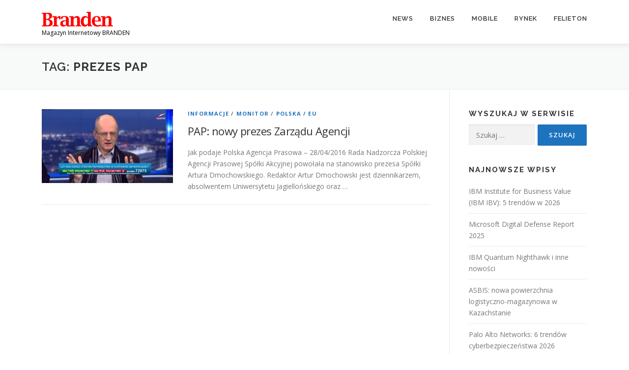

--- FILE ---
content_type: text/html; charset=UTF-8
request_url: https://branden.biz/tag/prezes-pap/
body_size: 7649
content:
<!DOCTYPE html>
<html lang="pl-PL">
<head>
<meta charset="UTF-8">
<meta name="viewport" content="width=device-width, initial-scale=1">
<link rel="profile" href="http://gmpg.org/xfn/11">
<title>prezes PAP &#8211; Branden</title>
<meta name='robots' content='max-image-preview:large' />
<link rel='dns-prefetch' href='//fonts.googleapis.com' />
<link rel='dns-prefetch' href='//www.googletagmanager.com' />
<link rel="alternate" type="application/rss+xml" title="Branden &raquo; Kanał z wpisami" href="https://branden.biz/feed/" />
<link rel="alternate" type="application/rss+xml" title="Branden &raquo; Kanał z wpisami otagowanymi jako prezes PAP" href="https://branden.biz/tag/prezes-pap/feed/" />
<style id='wp-img-auto-sizes-contain-inline-css' type='text/css'>
img:is([sizes=auto i],[sizes^="auto," i]){contain-intrinsic-size:3000px 1500px}
/*# sourceURL=wp-img-auto-sizes-contain-inline-css */
</style>
<style id='wp-emoji-styles-inline-css' type='text/css'>

	img.wp-smiley, img.emoji {
		display: inline !important;
		border: none !important;
		box-shadow: none !important;
		height: 1em !important;
		width: 1em !important;
		margin: 0 0.07em !important;
		vertical-align: -0.1em !important;
		background: none !important;
		padding: 0 !important;
	}
/*# sourceURL=wp-emoji-styles-inline-css */
</style>
<link rel='stylesheet' id='contact-form-7-css' href='https://branden.biz/wp-content/plugins/contact-form-7/includes/css/styles.css?ver=6.1.4' type='text/css' media='all' />
<link rel='stylesheet' id='onepress-fonts-css' href='https://fonts.googleapis.com/css?family=Raleway%3A400%2C500%2C600%2C700%2C300%2C100%2C800%2C900%7COpen+Sans%3A400%2C300%2C300italic%2C400italic%2C600%2C600italic%2C700%2C700italic&#038;subset=latin%2Clatin-ext&#038;display=swap&#038;ver=2.3.16' type='text/css' media='all' />
<link rel='stylesheet' id='onepress-animate-css' href='https://branden.biz/wp-content/themes/onepress/assets/css/animate.min.css?ver=2.3.16' type='text/css' media='all' />
<link rel='stylesheet' id='onepress-fa-css' href='https://branden.biz/wp-content/themes/onepress/assets/fontawesome-v6/css/all.min.css?ver=6.5.1' type='text/css' media='all' />
<link rel='stylesheet' id='onepress-fa-shims-css' href='https://branden.biz/wp-content/themes/onepress/assets/fontawesome-v6/css/v4-shims.min.css?ver=6.5.1' type='text/css' media='all' />
<link rel='stylesheet' id='onepress-bootstrap-css' href='https://branden.biz/wp-content/themes/onepress/assets/css/bootstrap.min.css?ver=2.3.16' type='text/css' media='all' />
<link rel='stylesheet' id='onepress-style-css' href='https://branden.biz/wp-content/themes/onepress/style.css?ver=6.9' type='text/css' media='all' />
<style id='onepress-style-inline-css' type='text/css'>
.site-logo-div img{height:30px;width:auto}#main .video-section section.hero-slideshow-wrapper{background:transparent}.hero-slideshow-wrapper:after{position:absolute;top:0px;left:0px;width:100%;height:100%;background-color:rgba(0,0,0,0.3);display:block;content:""}#parallax-hero .jarallax-container .parallax-bg:before{background-color:rgba(0,0,0,0.3)}.body-desktop .parallax-hero .hero-slideshow-wrapper:after{display:none!important}#parallax-hero>.parallax-bg::before{background-color:rgba(0,0,0,0.3);opacity:1}.body-desktop .parallax-hero .hero-slideshow-wrapper:after{display:none!important}a,.screen-reader-text:hover,.screen-reader-text:active,.screen-reader-text:focus,.header-social a,.onepress-menu a:hover,.onepress-menu ul li a:hover,.onepress-menu li.onepress-current-item>a,.onepress-menu ul li.current-menu-item>a,.onepress-menu>li a.menu-actived,.onepress-menu.onepress-menu-mobile li.onepress-current-item>a,.site-footer a,.site-footer .footer-social a:hover,.site-footer .btt a:hover,.highlight,#comments .comment .comment-wrapper .comment-meta .comment-time:hover,#comments .comment .comment-wrapper .comment-meta .comment-reply-link:hover,#comments .comment .comment-wrapper .comment-meta .comment-edit-link:hover,.btn-theme-primary-outline,.sidebar .widget a:hover,.section-services .service-item .service-image i,.counter_item .counter__number,.team-member .member-thumb .member-profile a:hover,.icon-background-default{color:#1e73be}input[type="reset"],input[type="submit"],input[type="submit"],input[type="reset"]:hover,input[type="submit"]:hover,input[type="submit"]:hover .nav-links a:hover,.btn-theme-primary,.btn-theme-primary-outline:hover,.section-testimonials .card-theme-primary,.woocommerce #respond input#submit,.woocommerce a.button,.woocommerce button.button,.woocommerce input.button,.woocommerce button.button.alt,.pirate-forms-submit-button,.pirate-forms-submit-button:hover,input[type="reset"],input[type="submit"],input[type="submit"],.pirate-forms-submit-button,.contact-form div.wpforms-container-full .wpforms-form .wpforms-submit,.contact-form div.wpforms-container-full .wpforms-form .wpforms-submit:hover,.nav-links a:hover,.nav-links a.current,.nav-links .page-numbers:hover,.nav-links .page-numbers.current{background:#1e73be}.btn-theme-primary-outline,.btn-theme-primary-outline:hover,.pricing__item:hover,.section-testimonials .card-theme-primary,.entry-content blockquote{border-color:#1e73be}#footer-widgets{}.gallery-carousel .g-item{padding:0px 10px}.gallery-carousel-wrap{margin-left:-10px;margin-right:-10px}.gallery-grid .g-item,.gallery-masonry .g-item .inner{padding:10px}.gallery-grid-wrap,.gallery-masonry-wrap{margin-left:-10px;margin-right:-10px}.gallery-justified-wrap{margin-left:-20px;margin-right:-20px}
/*# sourceURL=onepress-style-inline-css */
</style>
<link rel='stylesheet' id='onepress-gallery-lightgallery-css' href='https://branden.biz/wp-content/themes/onepress/assets/css/lightgallery.css?ver=6.9' type='text/css' media='all' />
<script type="text/javascript" src="https://branden.biz/wp-includes/js/jquery/jquery.min.js?ver=3.7.1" id="jquery-core-js"></script>
<script type="text/javascript" src="https://branden.biz/wp-includes/js/jquery/jquery-migrate.min.js?ver=3.4.1" id="jquery-migrate-js"></script>
<link rel="https://api.w.org/" href="https://branden.biz/wp-json/" /><link rel="alternate" title="JSON" type="application/json" href="https://branden.biz/wp-json/wp/v2/tags/150" /><link rel="EditURI" type="application/rsd+xml" title="RSD" href="https://branden.biz/xmlrpc.php?rsd" />
<meta name="generator" content="WordPress 6.9" />
<meta name="generator" content="Site Kit by Google 1.170.0" /><link rel="icon" href="https://branden.biz/wp-content/uploads/2016/09/favicon.png" sizes="32x32" />
<link rel="icon" href="https://branden.biz/wp-content/uploads/2016/09/favicon.png" sizes="192x192" />
<link rel="apple-touch-icon" href="https://branden.biz/wp-content/uploads/2016/09/favicon.png" />
<meta name="msapplication-TileImage" content="https://branden.biz/wp-content/uploads/2016/09/favicon.png" />
</head>

<body class="archive tag tag-prezes-pap tag-150 wp-custom-logo wp-theme-onepress group-blog">
<div id="page" class="hfeed site">
	<a class="skip-link screen-reader-text" href="#content">Przejdź do treści</a>
	<div id="header-section" class="h-on-top no-transparent">		<header id="masthead" class="site-header header-contained is-sticky no-scroll no-t h-on-top" role="banner">
			<div class="container">
				<div class="site-branding">
					<div class="site-brand-inner has-logo-img has-desc"><div class="site-logo-div"><a href="https://branden.biz/" class="custom-logo-link  no-t-logo" rel="home" itemprop="url"><img width="575" height="119" src="https://branden.biz/wp-content/uploads/2018/12/cropped-logo2-1.png" class="custom-logo" alt="Branden" itemprop="logo" decoding="async" srcset="https://branden.biz/wp-content/uploads/2018/12/cropped-logo2-1.png 575w, https://branden.biz/wp-content/uploads/2018/12/cropped-logo2-1-300x62.png 300w" sizes="(max-width: 575px) 100vw, 575px" /></a></div><p class="site-description">Magazyn Internetowy BRANDEN</p></div>				</div>
				<div class="header-right-wrapper">
					<a href="#0" id="nav-toggle">Menu<span></span></a>
					<nav id="site-navigation" class="main-navigation" role="navigation">
						<ul class="onepress-menu">
							<li id="menu-item-367" class="menu-item menu-item-type-taxonomy menu-item-object-category menu-item-has-children menu-item-367"><a href="https://branden.biz/category/news/">News</a>
<ul class="sub-menu">
	<li id="menu-item-283" class="menu-item menu-item-type-taxonomy menu-item-object-category menu-item-283"><a href="https://branden.biz/category/news/informacje/">Informacje</a></li>
	<li id="menu-item-284" class="menu-item menu-item-type-taxonomy menu-item-object-category menu-item-284"><a href="https://branden.biz/category/news/monitor/">Monitor</a></li>
	<li id="menu-item-285" class="menu-item menu-item-type-taxonomy menu-item-object-category menu-item-285"><a href="https://branden.biz/category/news/polska-eu/">Polska / EU</a></li>
</ul>
</li>
<li id="menu-item-275" class="menu-item menu-item-type-taxonomy menu-item-object-category menu-item-has-children menu-item-275"><a href="https://branden.biz/category/biznes/">Biznes</a>
<ul class="sub-menu">
	<li id="menu-item-287" class="menu-item menu-item-type-taxonomy menu-item-object-category menu-item-287"><a href="https://branden.biz/category/biznes/bezpieczenstwo/">Bezpieczeństwo</a></li>
	<li id="menu-item-288" class="menu-item menu-item-type-taxonomy menu-item-object-category menu-item-288"><a href="https://branden.biz/category/biznes/firma/">Firma</a></li>
	<li id="menu-item-289" class="menu-item menu-item-type-taxonomy menu-item-object-category menu-item-289"><a href="https://branden.biz/category/biznes/regulacje/">Regulacje</a></li>
</ul>
</li>
<li id="menu-item-276" class="menu-item menu-item-type-taxonomy menu-item-object-category menu-item-has-children menu-item-276"><a href="https://branden.biz/category/mobile/">Mobile</a>
<ul class="sub-menu">
	<li id="menu-item-292" class="menu-item menu-item-type-taxonomy menu-item-object-category menu-item-292"><a href="https://branden.biz/category/mobile/rozwiazania-mobilne/">Rozwiązania mobilne</a></li>
	<li id="menu-item-293" class="menu-item menu-item-type-taxonomy menu-item-object-category menu-item-293"><a href="https://branden.biz/category/mobile/telekomunikacja/">Telekomunikacja</a></li>
	<li id="menu-item-294" class="menu-item menu-item-type-taxonomy menu-item-object-category menu-item-294"><a href="https://branden.biz/category/mobile/urzadzenia/">Urządzenia</a></li>
</ul>
</li>
<li id="menu-item-277" class="menu-item menu-item-type-taxonomy menu-item-object-category menu-item-has-children menu-item-277"><a href="https://branden.biz/category/rynek/">Rynek</a>
<ul class="sub-menu">
	<li id="menu-item-295" class="menu-item menu-item-type-taxonomy menu-item-object-category menu-item-295"><a href="https://branden.biz/category/rynek/dane/">Dane</a></li>
	<li id="menu-item-297" class="menu-item menu-item-type-taxonomy menu-item-object-category menu-item-297"><a href="https://branden.biz/category/rynek/opinie/">Opinie</a></li>
	<li id="menu-item-298" class="menu-item menu-item-type-taxonomy menu-item-object-category menu-item-298"><a href="https://branden.biz/category/rynek/raporty/">Raporty</a></li>
</ul>
</li>
<li id="menu-item-2071" class="menu-item menu-item-type-taxonomy menu-item-object-category menu-item-2071"><a href="https://branden.biz/category/felieton/">Felieton</a></li>
						</ul>
					</nav>

				</div>
			</div>
		</header>
		</div>
	<div id="content" class="site-content">

		<div class="page-header">
			<div class="container">
				<h1 class="page-title">Tag: <span>prezes PAP</span></h1>							</div>
		</div>

		
		<div id="content-inside" class="container right-sidebar">
			<div id="primary" class="content-area">
				<main id="main" class="site-main" role="main">

				
										
						<article id="post-572" class="list-article clearfix post-572 post type-post status-publish format-standard has-post-thumbnail hentry category-informacje category-monitor category-polska-eu tag-biznes tag-news tag-nowy-prezes-pap tag-pap tag-pap-sa tag-polska-agencja-prasowa tag-prezes-pap">
		<div class="list-article-thumb">
		<a href="https://branden.biz/pap-nowy-prezes-zarzadu-agencji/">
			<img width="267" height="150" src="https://branden.biz/wp-content/uploads/2016/04/pap.png" class="attachment-onepress-blog-small size-onepress-blog-small wp-post-image" alt="" decoding="async" srcset="https://branden.biz/wp-content/uploads/2016/04/pap.png 1280w, https://branden.biz/wp-content/uploads/2016/04/pap-300x169.png 300w, https://branden.biz/wp-content/uploads/2016/04/pap-768x432.png 768w, https://branden.biz/wp-content/uploads/2016/04/pap-1024x576.png 1024w, https://branden.biz/wp-content/uploads/2016/04/pap-696x392.png 696w, https://branden.biz/wp-content/uploads/2016/04/pap-1068x601.png 1068w, https://branden.biz/wp-content/uploads/2016/04/pap-747x420.png 747w" sizes="(max-width: 267px) 100vw, 267px" />		</a>
	</div>
	
	<div class="list-article-content">
					<div class="list-article-meta">
				<a href="https://branden.biz/category/news/informacje/" rel="category tag">Informacje</a> / <a href="https://branden.biz/category/news/monitor/" rel="category tag">Monitor</a> / <a href="https://branden.biz/category/news/polska-eu/" rel="category tag">Polska / EU</a>			</div>
						<header class="entry-header">
			<h2 class="entry-title"><a href="https://branden.biz/pap-nowy-prezes-zarzadu-agencji/" rel="bookmark">PAP: nowy prezes Zarządu Agencji</a></h2>		</header>
						<div class="entry-excerpt">
			<p>Jak podaje Polska Agencja Prasowa &#8211; 28/04/2016 Rada Nadzorcza Polskiej Agencji Prasowej Spółki Akcyjnej powołała na stanowisko prezesa Spółki Artura Dmochowskiego. Redaktor Artur Dmochowski jest dziennikarzem, absolwentem Uniwersytetu Jagiellońskiego oraz &#8230;</p>
		</div>
					</div>

</article>

					
					
				
				</main>
			</div>

                            
<div id="secondary" class="widget-area sidebar" role="complementary">
	<aside id="search-3" class="widget widget_search"><h2 class="widget-title">Wyszukaj w serwisie</h2><form role="search" method="get" class="search-form" action="https://branden.biz/">
				<label>
					<span class="screen-reader-text">Szukaj:</span>
					<input type="search" class="search-field" placeholder="Szukaj &hellip;" value="" name="s" />
				</label>
				<input type="submit" class="search-submit" value="Szukaj" />
			</form></aside>
		<aside id="recent-posts-3" class="widget widget_recent_entries">
		<h2 class="widget-title">Najnowsze wpisy</h2>
		<ul>
											<li>
					<a href="https://branden.biz/ibm-institute-for-business-value-ibm-ibv-5-trendow-w-2026/">IBM Institute for Business Value (IBM IBV): 5 trendów w 2026</a>
									</li>
											<li>
					<a href="https://branden.biz/microsoft-digital-defense-report-2025/">Microsoft Digital Defense Report 2025</a>
									</li>
											<li>
					<a href="https://branden.biz/ibm-ibm-quantum-nighthawk-i-inne-nowosci/">IBM Quantum Nighthawk i inne nowości</a>
									</li>
											<li>
					<a href="https://branden.biz/asbis-nowa-powierzchnia-logistyczno-magazynowa-w-kazachstanie/">ASBIS: nowa powierzchnia logistyczno-magazynowa w Kazachstanie</a>
									</li>
											<li>
					<a href="https://branden.biz/palo-alto-networks-6-trends-for-2026/">Palo Alto Networks: 6 trendów cyberbezpieczeństwa 2026</a>
									</li>
					</ul>

		</aside><aside id="categories-3" class="widget widget_categories"><h2 class="widget-title">Kategorie</h2>
			<ul>
					<li class="cat-item cat-item-2378"><a href="https://branden.biz/category/biznes/rozwiazania/ai/">AI</a>
</li>
	<li class="cat-item cat-item-2379"><a href="https://branden.biz/category/ai-2/">AI</a>
</li>
	<li class="cat-item cat-item-2383"><a href="https://branden.biz/category/badanie/">badanie</a>
</li>
	<li class="cat-item cat-item-42"><a href="https://branden.biz/category/biznes/bezpieczenstwo/">Bezpieczeństwo</a>
</li>
	<li class="cat-item cat-item-31"><a href="https://branden.biz/category/biznes/">Biznes</a>
</li>
	<li class="cat-item cat-item-2380"><a href="https://branden.biz/category/cisco/">Cisco</a>
</li>
	<li class="cat-item cat-item-47"><a href="https://branden.biz/category/rynek/dane/">Dane</a>
</li>
	<li class="cat-item cat-item-382"><a href="https://branden.biz/category/felieton/">Felieton</a>
</li>
	<li class="cat-item cat-item-50"><a href="https://branden.biz/category/rynek/finanse/">Finanse</a>
</li>
	<li class="cat-item cat-item-39"><a href="https://branden.biz/category/biznes/firma/">Firma</a>
</li>
	<li class="cat-item cat-item-35"><a href="https://branden.biz/category/news/informacje/">Informacje</a>
</li>
	<li class="cat-item cat-item-32"><a href="https://branden.biz/category/mobile/">Mobile</a>
</li>
	<li class="cat-item cat-item-36"><a href="https://branden.biz/category/news/monitor/">Monitor</a>
</li>
	<li class="cat-item cat-item-46"><a href="https://branden.biz/category/mobile/moto-it/">Moto IT</a>
</li>
	<li class="cat-item cat-item-30"><a href="https://branden.biz/category/news/">News</a>
</li>
	<li class="cat-item cat-item-49"><a href="https://branden.biz/category/rynek/opinie/">Opinie</a>
</li>
	<li class="cat-item cat-item-38"><a href="https://branden.biz/category/news/polska-eu/">Polska / EU</a>
</li>
	<li class="cat-item cat-item-2381"><a href="https://branden.biz/category/raport/">raport</a>
</li>
	<li class="cat-item cat-item-1772"><a href="https://branden.biz/category/raporty-2/">Raporty</a>
</li>
	<li class="cat-item cat-item-48"><a href="https://branden.biz/category/rynek/raporty/">Raporty</a>
</li>
	<li class="cat-item cat-item-2382"><a href="https://branden.biz/category/raporty-3/">raporty</a>
</li>
	<li class="cat-item cat-item-41"><a href="https://branden.biz/category/biznes/regulacje/">Regulacje</a>
</li>
	<li class="cat-item cat-item-40"><a href="https://branden.biz/category/biznes/rozwiazania/">Rozwiązania</a>
</li>
	<li class="cat-item cat-item-45"><a href="https://branden.biz/category/mobile/rozwiazania-mobilne/">Rozwiązania mobilne</a>
</li>
	<li class="cat-item cat-item-33"><a href="https://branden.biz/category/rynek/">Rynek</a>
</li>
	<li class="cat-item cat-item-37"><a href="https://branden.biz/category/news/tech/">Tech</a>
</li>
	<li class="cat-item cat-item-44"><a href="https://branden.biz/category/mobile/telekomunikacja/">Telekomunikacja</a>
</li>
	<li class="cat-item cat-item-43"><a href="https://branden.biz/category/mobile/urzadzenia/">Urządzenia</a>
</li>
			</ul>

			</aside><aside id="archives-3" class="widget widget_archive"><h2 class="widget-title">Archiwum</h2>
			<ul>
					<li><a href='https://branden.biz/2025/12/'>grudzień 2025</a></li>
	<li><a href='https://branden.biz/2025/11/'>listopad 2025</a></li>
	<li><a href='https://branden.biz/2025/10/'>październik 2025</a></li>
	<li><a href='https://branden.biz/2025/09/'>wrzesień 2025</a></li>
	<li><a href='https://branden.biz/2025/08/'>sierpień 2025</a></li>
	<li><a href='https://branden.biz/2025/07/'>lipiec 2025</a></li>
	<li><a href='https://branden.biz/2025/06/'>czerwiec 2025</a></li>
	<li><a href='https://branden.biz/2025/05/'>maj 2025</a></li>
	<li><a href='https://branden.biz/2025/04/'>kwiecień 2025</a></li>
	<li><a href='https://branden.biz/2025/03/'>marzec 2025</a></li>
	<li><a href='https://branden.biz/2025/02/'>luty 2025</a></li>
	<li><a href='https://branden.biz/2025/01/'>styczeń 2025</a></li>
	<li><a href='https://branden.biz/2024/12/'>grudzień 2024</a></li>
	<li><a href='https://branden.biz/2024/11/'>listopad 2024</a></li>
	<li><a href='https://branden.biz/2024/10/'>październik 2024</a></li>
	<li><a href='https://branden.biz/2024/09/'>wrzesień 2024</a></li>
	<li><a href='https://branden.biz/2024/08/'>sierpień 2024</a></li>
	<li><a href='https://branden.biz/2024/07/'>lipiec 2024</a></li>
	<li><a href='https://branden.biz/2024/06/'>czerwiec 2024</a></li>
	<li><a href='https://branden.biz/2024/05/'>maj 2024</a></li>
	<li><a href='https://branden.biz/2024/04/'>kwiecień 2024</a></li>
	<li><a href='https://branden.biz/2024/03/'>marzec 2024</a></li>
	<li><a href='https://branden.biz/2024/02/'>luty 2024</a></li>
	<li><a href='https://branden.biz/2024/01/'>styczeń 2024</a></li>
	<li><a href='https://branden.biz/2023/12/'>grudzień 2023</a></li>
	<li><a href='https://branden.biz/2023/11/'>listopad 2023</a></li>
	<li><a href='https://branden.biz/2023/10/'>październik 2023</a></li>
	<li><a href='https://branden.biz/2023/09/'>wrzesień 2023</a></li>
	<li><a href='https://branden.biz/2023/08/'>sierpień 2023</a></li>
	<li><a href='https://branden.biz/2023/07/'>lipiec 2023</a></li>
	<li><a href='https://branden.biz/2023/06/'>czerwiec 2023</a></li>
	<li><a href='https://branden.biz/2023/05/'>maj 2023</a></li>
	<li><a href='https://branden.biz/2023/04/'>kwiecień 2023</a></li>
	<li><a href='https://branden.biz/2023/03/'>marzec 2023</a></li>
	<li><a href='https://branden.biz/2023/02/'>luty 2023</a></li>
	<li><a href='https://branden.biz/2023/01/'>styczeń 2023</a></li>
	<li><a href='https://branden.biz/2022/12/'>grudzień 2022</a></li>
	<li><a href='https://branden.biz/2022/11/'>listopad 2022</a></li>
	<li><a href='https://branden.biz/2022/10/'>październik 2022</a></li>
	<li><a href='https://branden.biz/2022/09/'>wrzesień 2022</a></li>
	<li><a href='https://branden.biz/2022/08/'>sierpień 2022</a></li>
	<li><a href='https://branden.biz/2022/07/'>lipiec 2022</a></li>
	<li><a href='https://branden.biz/2022/06/'>czerwiec 2022</a></li>
	<li><a href='https://branden.biz/2022/05/'>maj 2022</a></li>
	<li><a href='https://branden.biz/2022/04/'>kwiecień 2022</a></li>
	<li><a href='https://branden.biz/2022/03/'>marzec 2022</a></li>
	<li><a href='https://branden.biz/2022/02/'>luty 2022</a></li>
	<li><a href='https://branden.biz/2022/01/'>styczeń 2022</a></li>
	<li><a href='https://branden.biz/2021/12/'>grudzień 2021</a></li>
	<li><a href='https://branden.biz/2021/11/'>listopad 2021</a></li>
	<li><a href='https://branden.biz/2021/10/'>październik 2021</a></li>
	<li><a href='https://branden.biz/2021/09/'>wrzesień 2021</a></li>
	<li><a href='https://branden.biz/2021/08/'>sierpień 2021</a></li>
	<li><a href='https://branden.biz/2021/07/'>lipiec 2021</a></li>
	<li><a href='https://branden.biz/2021/06/'>czerwiec 2021</a></li>
	<li><a href='https://branden.biz/2021/05/'>maj 2021</a></li>
	<li><a href='https://branden.biz/2021/04/'>kwiecień 2021</a></li>
	<li><a href='https://branden.biz/2021/03/'>marzec 2021</a></li>
	<li><a href='https://branden.biz/2021/02/'>luty 2021</a></li>
	<li><a href='https://branden.biz/2021/01/'>styczeń 2021</a></li>
	<li><a href='https://branden.biz/2020/12/'>grudzień 2020</a></li>
	<li><a href='https://branden.biz/2020/11/'>listopad 2020</a></li>
	<li><a href='https://branden.biz/2020/10/'>październik 2020</a></li>
	<li><a href='https://branden.biz/2020/09/'>wrzesień 2020</a></li>
	<li><a href='https://branden.biz/2020/08/'>sierpień 2020</a></li>
	<li><a href='https://branden.biz/2020/07/'>lipiec 2020</a></li>
	<li><a href='https://branden.biz/2020/06/'>czerwiec 2020</a></li>
	<li><a href='https://branden.biz/2020/05/'>maj 2020</a></li>
	<li><a href='https://branden.biz/2020/04/'>kwiecień 2020</a></li>
	<li><a href='https://branden.biz/2020/03/'>marzec 2020</a></li>
	<li><a href='https://branden.biz/2020/02/'>luty 2020</a></li>
	<li><a href='https://branden.biz/2020/01/'>styczeń 2020</a></li>
	<li><a href='https://branden.biz/2019/12/'>grudzień 2019</a></li>
	<li><a href='https://branden.biz/2019/11/'>listopad 2019</a></li>
	<li><a href='https://branden.biz/2019/10/'>październik 2019</a></li>
	<li><a href='https://branden.biz/2019/09/'>wrzesień 2019</a></li>
	<li><a href='https://branden.biz/2019/08/'>sierpień 2019</a></li>
	<li><a href='https://branden.biz/2019/07/'>lipiec 2019</a></li>
	<li><a href='https://branden.biz/2019/06/'>czerwiec 2019</a></li>
	<li><a href='https://branden.biz/2019/05/'>maj 2019</a></li>
	<li><a href='https://branden.biz/2019/04/'>kwiecień 2019</a></li>
	<li><a href='https://branden.biz/2019/03/'>marzec 2019</a></li>
	<li><a href='https://branden.biz/2019/02/'>luty 2019</a></li>
	<li><a href='https://branden.biz/2019/01/'>styczeń 2019</a></li>
	<li><a href='https://branden.biz/2018/12/'>grudzień 2018</a></li>
	<li><a href='https://branden.biz/2018/11/'>listopad 2018</a></li>
	<li><a href='https://branden.biz/2018/10/'>październik 2018</a></li>
	<li><a href='https://branden.biz/2018/09/'>wrzesień 2018</a></li>
	<li><a href='https://branden.biz/2018/08/'>sierpień 2018</a></li>
	<li><a href='https://branden.biz/2018/07/'>lipiec 2018</a></li>
	<li><a href='https://branden.biz/2018/06/'>czerwiec 2018</a></li>
	<li><a href='https://branden.biz/2018/05/'>maj 2018</a></li>
	<li><a href='https://branden.biz/2018/04/'>kwiecień 2018</a></li>
	<li><a href='https://branden.biz/2018/03/'>marzec 2018</a></li>
	<li><a href='https://branden.biz/2018/02/'>luty 2018</a></li>
	<li><a href='https://branden.biz/2018/01/'>styczeń 2018</a></li>
	<li><a href='https://branden.biz/2017/12/'>grudzień 2017</a></li>
	<li><a href='https://branden.biz/2017/11/'>listopad 2017</a></li>
	<li><a href='https://branden.biz/2017/10/'>październik 2017</a></li>
	<li><a href='https://branden.biz/2017/09/'>wrzesień 2017</a></li>
	<li><a href='https://branden.biz/2017/08/'>sierpień 2017</a></li>
	<li><a href='https://branden.biz/2017/07/'>lipiec 2017</a></li>
	<li><a href='https://branden.biz/2017/06/'>czerwiec 2017</a></li>
	<li><a href='https://branden.biz/2017/05/'>maj 2017</a></li>
	<li><a href='https://branden.biz/2017/04/'>kwiecień 2017</a></li>
	<li><a href='https://branden.biz/2017/03/'>marzec 2017</a></li>
	<li><a href='https://branden.biz/2017/02/'>luty 2017</a></li>
	<li><a href='https://branden.biz/2017/01/'>styczeń 2017</a></li>
	<li><a href='https://branden.biz/2016/12/'>grudzień 2016</a></li>
	<li><a href='https://branden.biz/2016/11/'>listopad 2016</a></li>
	<li><a href='https://branden.biz/2016/10/'>październik 2016</a></li>
	<li><a href='https://branden.biz/2016/09/'>wrzesień 2016</a></li>
	<li><a href='https://branden.biz/2016/08/'>sierpień 2016</a></li>
	<li><a href='https://branden.biz/2016/07/'>lipiec 2016</a></li>
	<li><a href='https://branden.biz/2016/06/'>czerwiec 2016</a></li>
	<li><a href='https://branden.biz/2016/05/'>maj 2016</a></li>
	<li><a href='https://branden.biz/2016/04/'>kwiecień 2016</a></li>
			</ul>

			</aside></div>
            
		</div>
	</div>

	<footer id="colophon" class="site-footer" role="contentinfo">
				
		<div class="site-info">
			<div class="container">
									<div class="btt">
						<a class="back-to-top" href="#page" title="Powrót na górę"><i class="fa fa-angle-double-up wow flash" data-wow-duration="2s"></i></a>
					</div>
											Prawa autorskie &copy; 2026 Branden			<span class="sep"> &ndash; </span>
			<a href="https://www.famethemes.com/themes/onepress">OnePress</a> motyw wg FameThemes					</div>
		</div>

	</footer>
	</div>


<script type="speculationrules">
{"prefetch":[{"source":"document","where":{"and":[{"href_matches":"/*"},{"not":{"href_matches":["/wp-*.php","/wp-admin/*","/wp-content/uploads/*","/wp-content/*","/wp-content/plugins/*","/wp-content/themes/onepress/*","/*\\?(.+)"]}},{"not":{"selector_matches":"a[rel~=\"nofollow\"]"}},{"not":{"selector_matches":".no-prefetch, .no-prefetch a"}}]},"eagerness":"conservative"}]}
</script>
<script type="text/javascript" src="https://branden.biz/wp-includes/js/dist/hooks.min.js?ver=dd5603f07f9220ed27f1" id="wp-hooks-js"></script>
<script type="text/javascript" src="https://branden.biz/wp-includes/js/dist/i18n.min.js?ver=c26c3dc7bed366793375" id="wp-i18n-js"></script>
<script type="text/javascript" id="wp-i18n-js-after">
/* <![CDATA[ */
wp.i18n.setLocaleData( { 'text direction\u0004ltr': [ 'ltr' ] } );
//# sourceURL=wp-i18n-js-after
/* ]]> */
</script>
<script type="text/javascript" src="https://branden.biz/wp-content/plugins/contact-form-7/includes/swv/js/index.js?ver=6.1.4" id="swv-js"></script>
<script type="text/javascript" id="contact-form-7-js-translations">
/* <![CDATA[ */
( function( domain, translations ) {
	var localeData = translations.locale_data[ domain ] || translations.locale_data.messages;
	localeData[""].domain = domain;
	wp.i18n.setLocaleData( localeData, domain );
} )( "contact-form-7", {"translation-revision-date":"2025-12-11 12:03:49+0000","generator":"GlotPress\/4.0.3","domain":"messages","locale_data":{"messages":{"":{"domain":"messages","plural-forms":"nplurals=3; plural=(n == 1) ? 0 : ((n % 10 >= 2 && n % 10 <= 4 && (n % 100 < 12 || n % 100 > 14)) ? 1 : 2);","lang":"pl"},"This contact form is placed in the wrong place.":["Ten formularz kontaktowy zosta\u0142 umieszczony w niew\u0142a\u015bciwym miejscu."],"Error:":["B\u0142\u0105d:"]}},"comment":{"reference":"includes\/js\/index.js"}} );
//# sourceURL=contact-form-7-js-translations
/* ]]> */
</script>
<script type="text/javascript" id="contact-form-7-js-before">
/* <![CDATA[ */
var wpcf7 = {
    "api": {
        "root": "https:\/\/branden.biz\/wp-json\/",
        "namespace": "contact-form-7\/v1"
    }
};
//# sourceURL=contact-form-7-js-before
/* ]]> */
</script>
<script type="text/javascript" src="https://branden.biz/wp-content/plugins/contact-form-7/includes/js/index.js?ver=6.1.4" id="contact-form-7-js"></script>
<script type="text/javascript" id="onepress-theme-js-extra">
/* <![CDATA[ */
var onepress_js_settings = {"onepress_disable_animation":"","onepress_disable_sticky_header":"0","onepress_vertical_align_menu":"","hero_animation":"flipInX","hero_speed":"5000","hero_fade":"750","submenu_width":"0","hero_duration":"5000","hero_disable_preload":"","disabled_google_font":"","is_home":"","gallery_enable":"1","is_rtl":"","parallax_speed":"0.5"};
//# sourceURL=onepress-theme-js-extra
/* ]]> */
</script>
<script type="text/javascript" src="https://branden.biz/wp-content/themes/onepress/assets/js/theme-all.min.js?ver=2.3.16" id="onepress-theme-js"></script>
<script id="wp-emoji-settings" type="application/json">
{"baseUrl":"https://s.w.org/images/core/emoji/17.0.2/72x72/","ext":".png","svgUrl":"https://s.w.org/images/core/emoji/17.0.2/svg/","svgExt":".svg","source":{"concatemoji":"https://branden.biz/wp-includes/js/wp-emoji-release.min.js?ver=6.9"}}
</script>
<script type="module">
/* <![CDATA[ */
/*! This file is auto-generated */
const a=JSON.parse(document.getElementById("wp-emoji-settings").textContent),o=(window._wpemojiSettings=a,"wpEmojiSettingsSupports"),s=["flag","emoji"];function i(e){try{var t={supportTests:e,timestamp:(new Date).valueOf()};sessionStorage.setItem(o,JSON.stringify(t))}catch(e){}}function c(e,t,n){e.clearRect(0,0,e.canvas.width,e.canvas.height),e.fillText(t,0,0);t=new Uint32Array(e.getImageData(0,0,e.canvas.width,e.canvas.height).data);e.clearRect(0,0,e.canvas.width,e.canvas.height),e.fillText(n,0,0);const a=new Uint32Array(e.getImageData(0,0,e.canvas.width,e.canvas.height).data);return t.every((e,t)=>e===a[t])}function p(e,t){e.clearRect(0,0,e.canvas.width,e.canvas.height),e.fillText(t,0,0);var n=e.getImageData(16,16,1,1);for(let e=0;e<n.data.length;e++)if(0!==n.data[e])return!1;return!0}function u(e,t,n,a){switch(t){case"flag":return n(e,"\ud83c\udff3\ufe0f\u200d\u26a7\ufe0f","\ud83c\udff3\ufe0f\u200b\u26a7\ufe0f")?!1:!n(e,"\ud83c\udde8\ud83c\uddf6","\ud83c\udde8\u200b\ud83c\uddf6")&&!n(e,"\ud83c\udff4\udb40\udc67\udb40\udc62\udb40\udc65\udb40\udc6e\udb40\udc67\udb40\udc7f","\ud83c\udff4\u200b\udb40\udc67\u200b\udb40\udc62\u200b\udb40\udc65\u200b\udb40\udc6e\u200b\udb40\udc67\u200b\udb40\udc7f");case"emoji":return!a(e,"\ud83e\u1fac8")}return!1}function f(e,t,n,a){let r;const o=(r="undefined"!=typeof WorkerGlobalScope&&self instanceof WorkerGlobalScope?new OffscreenCanvas(300,150):document.createElement("canvas")).getContext("2d",{willReadFrequently:!0}),s=(o.textBaseline="top",o.font="600 32px Arial",{});return e.forEach(e=>{s[e]=t(o,e,n,a)}),s}function r(e){var t=document.createElement("script");t.src=e,t.defer=!0,document.head.appendChild(t)}a.supports={everything:!0,everythingExceptFlag:!0},new Promise(t=>{let n=function(){try{var e=JSON.parse(sessionStorage.getItem(o));if("object"==typeof e&&"number"==typeof e.timestamp&&(new Date).valueOf()<e.timestamp+604800&&"object"==typeof e.supportTests)return e.supportTests}catch(e){}return null}();if(!n){if("undefined"!=typeof Worker&&"undefined"!=typeof OffscreenCanvas&&"undefined"!=typeof URL&&URL.createObjectURL&&"undefined"!=typeof Blob)try{var e="postMessage("+f.toString()+"("+[JSON.stringify(s),u.toString(),c.toString(),p.toString()].join(",")+"));",a=new Blob([e],{type:"text/javascript"});const r=new Worker(URL.createObjectURL(a),{name:"wpTestEmojiSupports"});return void(r.onmessage=e=>{i(n=e.data),r.terminate(),t(n)})}catch(e){}i(n=f(s,u,c,p))}t(n)}).then(e=>{for(const n in e)a.supports[n]=e[n],a.supports.everything=a.supports.everything&&a.supports[n],"flag"!==n&&(a.supports.everythingExceptFlag=a.supports.everythingExceptFlag&&a.supports[n]);var t;a.supports.everythingExceptFlag=a.supports.everythingExceptFlag&&!a.supports.flag,a.supports.everything||((t=a.source||{}).concatemoji?r(t.concatemoji):t.wpemoji&&t.twemoji&&(r(t.twemoji),r(t.wpemoji)))});
//# sourceURL=https://branden.biz/wp-includes/js/wp-emoji-loader.min.js
/* ]]> */
</script>

</body>
</html>
